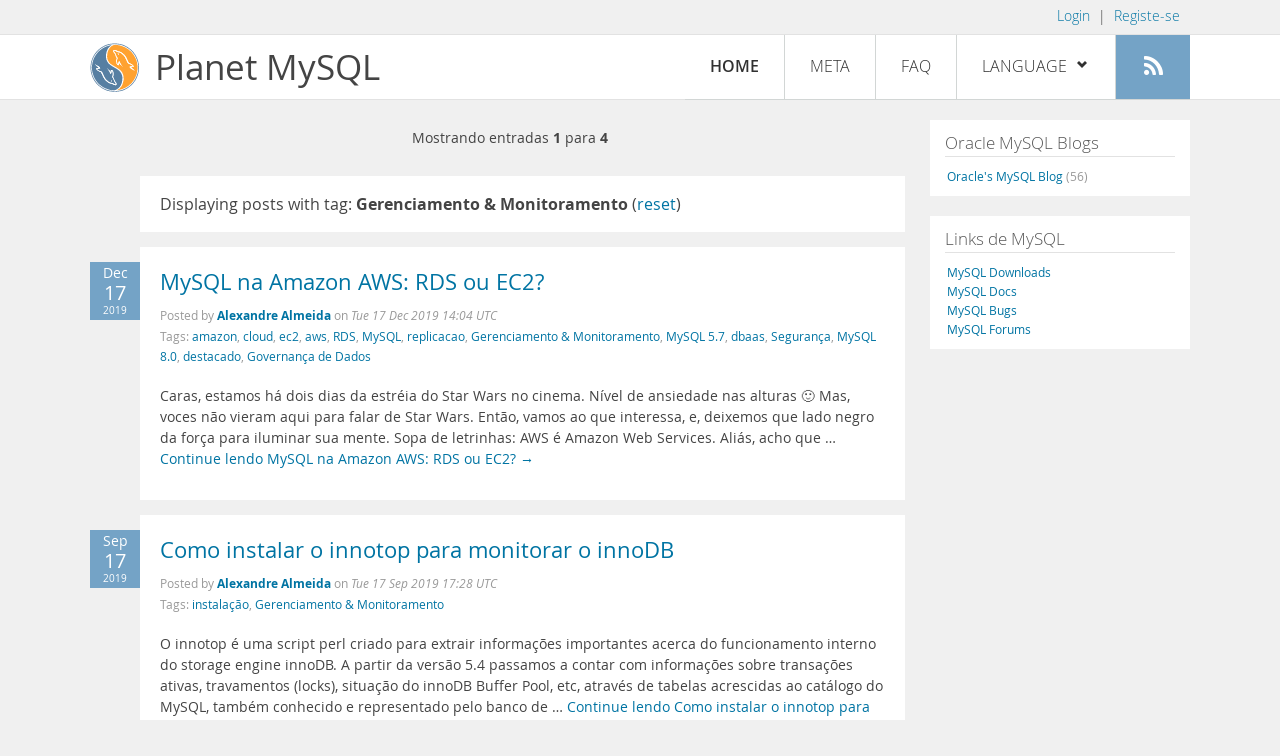

--- FILE ---
content_type: text/html; charset=UTF-8
request_url: https://planet.mysql.com/pt/?tag_search=13760
body_size: 5744
content:
<!DOCTYPE html>
<html lang="pt" class="svg no-js">
<head>
    <meta charset="utf-8" />
    <!--[if IE ]>
    <meta http-equiv="X-UA-Compatible" content="IE=Edge,chrome=1" />
    <![endif]-->
    <meta name="viewport" content="width=device-width, initial-scale=1.0">

    <title>Planet MySQL</title>
    <link rel="stylesheet" media="all" href="https://labs.mysql.com/common/css/main-20200529.min.css" />
    <link rel="stylesheet" media="all" href="/css/page-20200529.min.css" />
    <link rel="stylesheet" media="print" href="https://labs.mysql.com/common/css/print-20200529.min.css" />
	<link rel="alternate" type="application/rss+xml" title="RSS 2.0" href="/rss20.pt.xml" />
    <link rel="shortcut icon" href="/favicon.ico" />

    <script async="async" type="text/javascript" src='https://consent.truste.com/notice?domain=oracle.com&c=teconsent&js=bb&noticeType=bb&text=true&cdn=1&pcookie&gtm=1' crossorigin></script>
    <script src="https://www.oracle.com/assets/truste-oraclelib.js"></script>
    <script>(function(H){ H.className=H.className.replace(/\bno-js\b/,'js') })(document.documentElement)</script>
    <script src="/js/site-20190322.min.js"></script>

    <meta http-equiv="refresh" content="3600" />
    <meta name="google-site-verification" content="hJyLdGNlZRAGDaJga_XXJtcpRalHh7D4yX_8L3tZfCY" />

    <!--[if lt IE 9]>
        <script src="https://labs.mysql.com/common/js/polyfills/html5shiv-printshiv-3.7.2.min.js"></script>
        <script src="https://labs.mysql.com/common/js/polyfills/respond-1.4.2.min.js"></script>
    <![endif]-->

                              <script>!function(e){var n="https://s.go-mpulse.net/boomerang/";if("False"=="True")e.BOOMR_config=e.BOOMR_config||{},e.BOOMR_config.PageParams=e.BOOMR_config.PageParams||{},e.BOOMR_config.PageParams.pci=!0,n="https://s2.go-mpulse.net/boomerang/";if(window.BOOMR_API_key="E6BB6-B37B4-898B7-F97BA-BBCDB",function(){function e(){if(!o){var e=document.createElement("script");e.id="boomr-scr-as",e.src=window.BOOMR.url,e.async=!0,i.parentNode.appendChild(e),o=!0}}function t(e){o=!0;var n,t,a,r,d=document,O=window;if(window.BOOMR.snippetMethod=e?"if":"i",t=function(e,n){var t=d.createElement("script");t.id=n||"boomr-if-as",t.src=window.BOOMR.url,BOOMR_lstart=(new Date).getTime(),e=e||d.body,e.appendChild(t)},!window.addEventListener&&window.attachEvent&&navigator.userAgent.match(/MSIE [67]\./))return window.BOOMR.snippetMethod="s",void t(i.parentNode,"boomr-async");a=document.createElement("IFRAME"),a.src="about:blank",a.title="",a.role="presentation",a.loading="eager",r=(a.frameElement||a).style,r.width=0,r.height=0,r.border=0,r.display="none",i.parentNode.appendChild(a);try{O=a.contentWindow,d=O.document.open()}catch(_){n=document.domain,a.src="javascript:var d=document.open();d.domain='"+n+"';void(0);",O=a.contentWindow,d=O.document.open()}if(n)d._boomrl=function(){this.domain=n,t()},d.write("<bo"+"dy onload='document._boomrl();'>");else if(O._boomrl=function(){t()},O.addEventListener)O.addEventListener("load",O._boomrl,!1);else if(O.attachEvent)O.attachEvent("onload",O._boomrl);d.close()}function a(e){window.BOOMR_onload=e&&e.timeStamp||(new Date).getTime()}if(!window.BOOMR||!window.BOOMR.version&&!window.BOOMR.snippetExecuted){window.BOOMR=window.BOOMR||{},window.BOOMR.snippetStart=(new Date).getTime(),window.BOOMR.snippetExecuted=!0,window.BOOMR.snippetVersion=12,window.BOOMR.url=n+"E6BB6-B37B4-898B7-F97BA-BBCDB";var i=document.currentScript||document.getElementsByTagName("script")[0],o=!1,r=document.createElement("link");if(r.relList&&"function"==typeof r.relList.supports&&r.relList.supports("preload")&&"as"in r)window.BOOMR.snippetMethod="p",r.href=window.BOOMR.url,r.rel="preload",r.as="script",r.addEventListener("load",e),r.addEventListener("error",function(){t(!0)}),setTimeout(function(){if(!o)t(!0)},3e3),BOOMR_lstart=(new Date).getTime(),i.parentNode.appendChild(r);else t(!1);if(window.addEventListener)window.addEventListener("load",a,!1);else if(window.attachEvent)window.attachEvent("onload",a)}}(),"".length>0)if(e&&"performance"in e&&e.performance&&"function"==typeof e.performance.setResourceTimingBufferSize)e.performance.setResourceTimingBufferSize();!function(){if(BOOMR=e.BOOMR||{},BOOMR.plugins=BOOMR.plugins||{},!BOOMR.plugins.AK){var n=""=="true"?1:0,t="",a="aojwofqxhvvoq2lpayga-f-c18c6eb45-clientnsv4-s.akamaihd.net",i="false"=="true"?2:1,o={"ak.v":"39","ak.cp":"1334304","ak.ai":parseInt("802521",10),"ak.ol":"0","ak.cr":9,"ak.ipv":4,"ak.proto":"h2","ak.rid":"4ca93eb","ak.r":45721,"ak.a2":n,"ak.m":"dscx","ak.n":"essl","ak.bpcip":"3.147.103.0","ak.cport":54662,"ak.gh":"23.33.25.20","ak.quicv":"","ak.tlsv":"tls1.3","ak.0rtt":"","ak.0rtt.ed":"","ak.csrc":"-","ak.acc":"","ak.t":"1768883724","ak.ak":"hOBiQwZUYzCg5VSAfCLimQ==SHqFNWu2K4C1PtM9pzvsSGKfwj0eB3nYiuP+LgEqwlmAsTkQsDu1W2TXBfzVRcNeESJ8t6zfYyzy567nDI2RQz+XPz5JWwr7x7bETv6DfyIHpLrlD2zFOeozDoPa9LhKPdWsUx2j7Bye7Z9FyUwuLrm2G26qnHegM4XZM+WmYPWqiM8/tATaNx+2Kccd1vK1qiu3zlM0OrCgZtabRIvyCp1nwfd97TeQ9YY8H6A2dOKkpl8vEZm7yam/c1cCuiJTHtincwVcRzKMS5DMGLynLQu6evlEnh0VoCD+qBN7JbVA67IN9S34P+ch/oblsmSeMtsNjkLyV7e6wo4DZRd8A9s9A1UDDzGRhBnsLRRkS+Z8oJnxaxbnbIb3Cg2Djbimz4SM+m7qAkTXicx9TBVXdfk5y0o3L/Pl8SFRb+pRp1A=","ak.pv":"16","ak.dpoabenc":"","ak.tf":i};if(""!==t)o["ak.ruds"]=t;var r={i:!1,av:function(n){var t="http.initiator";if(n&&(!n[t]||"spa_hard"===n[t]))o["ak.feo"]=void 0!==e.aFeoApplied?1:0,BOOMR.addVar(o)},rv:function(){var e=["ak.bpcip","ak.cport","ak.cr","ak.csrc","ak.gh","ak.ipv","ak.m","ak.n","ak.ol","ak.proto","ak.quicv","ak.tlsv","ak.0rtt","ak.0rtt.ed","ak.r","ak.acc","ak.t","ak.tf"];BOOMR.removeVar(e)}};BOOMR.plugins.AK={akVars:o,akDNSPreFetchDomain:a,init:function(){if(!r.i){var e=BOOMR.subscribe;e("before_beacon",r.av,null,null),e("onbeacon",r.rv,null,null),r.i=!0}return this},is_complete:function(){return!0}}}}()}(window);</script></head>

<body>
<style>

</style>
    <header>
        <nav id="l1">
            <div class="wrap">
                <ul class="login-opts right">
                    <li>
                                             <a href="https://dev.mysql.com/auth/login/?dest=https%3A%2F%2Fplanet.mysql.com%2Fpt%2F%3Ftag_search%3D13760">Login</a> &nbsp;|&nbsp;
                         <a href="https://dev.mysql.com/auth/register/">Registe-se</a>
                                        </li>
                </ul>
            </div>
        </nav>
        <nav id="l2">
            <div class="wrap">
                <div class="planet-logo">
                    <img src="/images/planet-logo.svg" alt="Planet MySQL" width="50" height="50" />
                </div>
                <div class="planet-logo-png">
                    <img src="/images/planet-logo.png" alt="Planet MySQL" width="50" height="50" />
                </div>
                <div class="planet-text">
                    Planet MySQL
                </div>
                <ul class="menu">
                    <li><div id="close-menu"><a href="">Close <span class="icon-x-circle"></span></a></div>
                    <a class="current-menu-item" href="/pt/">Home</a></li><li>
                    <a href="/pt/?cid=2">Meta</a></li><li>
                    <a href="/pt/faq/">FAQ</a></li><li class="lang-menu-item">
                    <a href="/pt/" id="lang-menu-link">Language
                    <span class="icon-chevron-down"></span>
                    <span class="icon-chevron-up"></span></a><ul class="lang-options">
                                        <li><a href="/">English
                                        </a></li>
                                        <li><a href="/de/">Deutsch
                                        </a></li>
                                        <li><a href="/es/">Español
                                        </a></li>
                                        <li><a href="/fr/">Français
                                        </a></li>
                                        <li><a href="/it/">Italiano
                                        </a></li>
                                        <li><a href="/ja/">日本語
                                        </a></li>
                                        <li><a href="/ru/">Русский
                                        </a></li>
                                        <li><a href="/pt/">Português
                    <span class="icon-check"></span>                    </a></li>
                                        <li><a href="/zh/">中文
                                        </a></li>
                                        </ul></li><li>
                    <a class="rss-icon" href="/rss20.pt.xml" title="Feed agregado"><span class="icon-rss"></span><span class="rss-label">Feed agregado</span></a></li>
                </ul>
                <div class="open-menu-wrapper">
                    <a id="open-menu" href=""><span class="icon-three-bars"></span></a>
                </div>
            </div>
        </nav>
    </header>
    <article>
        <div class="wrap">
        
<div id="entries">
            
<div class="pager">
    <span class="pager-numbers">
                    Mostrando entradas <strong>1</strong> para <strong>4</strong>
                </span>
    <span class="pager-break"><br /></span>
            </div>
                    <section>
                Displaying posts with tag: <b>Gerenciamento &amp; Monitoramento</b> (<a href="/pt/">reset</a>)
            </section>
                
    <section>
        <div class="blue-entry-date">
            Dec
            <div class="blue-entry-date-day">17</div>
            <div class="blue-entry-date-year">2019</div>
        </div>
        <div class="entry-title">
            <a href="http://www.alexandremalmeida.com.br/mysql-na-amazon-aws-rds-ou-ec2/">MySQL na Amazon AWS: RDS ou EC2?</a>
        </div>

        <div class="entry-byline">
            Posted by <strong><a href="http://www.alexandremalmeida.com.br">Alexandre Almeida</a>
            </strong>
            on <em><span class="entry-date">Tue 17 Dec 2019 14:04 UTC</span></em>
            <br/>
                        Tags:
            <div style="display: inline">
                                    <a href="/pt/?tag_search=650">amazon</a>,                                     <a href="/pt/?tag_search=907">cloud</a>,                                     <a href="/pt/?tag_search=1053">ec2</a>,                                     <a href="/pt/?tag_search=4245">aws</a>,                                     <a href="/pt/?tag_search=7580">RDS</a>,                                     <a href="/pt/?tag_search=10683">MySQL</a>,                                     <a href="/pt/?tag_search=12921">replicacao</a>,                                     <a href="/pt/?tag_search=13760">Gerenciamento &amp; Monitoramento</a>,                                     <a href="/pt/?tag_search=14073">MySQL 5.7</a>,                                     <a href="/pt/?tag_search=14108">dbaas</a>,                                     <a href="/pt/?tag_search=15108">Segurança</a>,                                     <a href="/pt/?tag_search=18827">MySQL 8.0</a>,                                     <a href="/pt/?tag_search=20785">destacado</a>,                                     <a href="/pt/?tag_search=21295">Governança de Dados</a>                            </div>
                    </div>

        <div class="entry-content">
                                            <p>
  Caras, estamos há dois dias da estréia do Star Wars no cinema.
  Nível de ansiedade nas alturas 🙂 Mas, voces não vieram aqui para
  falar de Star Wars. Então, vamos ao que interessa, e, deixemos
  que lado negro da força para iluminar sua mente. Sopa de
  letrinhas: AWS é Amazon Web Services. Aliás, acho que … <a href=
  "http://www.alexandremalmeida.com.br/mysql-na-amazon-aws-rds-ou-ec2/"
  rel="nofollow">Continue lendo MySQL na Amazon AWS: RDS ou EC2?
  →</a>
</p>
                    </div>
    </section>
    <section>
        <div class="blue-entry-date">
            Sep
            <div class="blue-entry-date-day">17</div>
            <div class="blue-entry-date-year">2019</div>
        </div>
        <div class="entry-title">
            <a href="http://www.alexandremalmeida.com.br/como-instalar-o-innotop-para-monitorar-o-innodb/">Como instalar o innotop para monitorar o innoDB</a>
        </div>

        <div class="entry-byline">
            Posted by <strong><a href="http://www.alexandremalmeida.com.br">Alexandre Almeida</a>
            </strong>
            on <em><span class="entry-date">Tue 17 Sep 2019 17:28 UTC</span></em>
            <br/>
                        Tags:
            <div style="display: inline">
                                    <a href="/pt/?tag_search=12923">instalação</a>,                                     <a href="/pt/?tag_search=13760">Gerenciamento &amp; Monitoramento</a>                            </div>
                    </div>

        <div class="entry-content">
                                            <p>
  O innotop é uma script perl criado para extrair informações
  importantes acerca do funcionamento interno do storage engine
  innoDB. A partir da versão 5.4 passamos a contar com informações
  sobre transações ativas, travamentos (locks), situação do innoDB
  Buffer Pool, etc, através de tabelas acrescidas ao catálogo do
  MySQL, também conhecido e representado pelo banco de … <a href=
  "http://www.alexandremalmeida.com.br/como-instalar-o-innotop-para-monitorar-o-innodb/"
  rel="nofollow">Continue lendo Como instalar o innotop para
  monitorar o innoDB →</a>
</p>
                    </div>
    </section>
    <section>
        <div class="blue-entry-date">
            Jul
            <div class="blue-entry-date-day">11</div>
            <div class="blue-entry-date-year">2014</div>
        </div>
        <div class="entry-title">
            <a href="http://www.alexandremalmeida.com.br/2014/07/11/forca-bruta-com-banco-de-dados/">Força Bruta com Banco de Dados</a>
        </div>

        <div class="entry-byline">
            Posted by <strong><a href="http://www.alexandremalmeida.com.br">Alexandre Almeida</a>
            </strong>
            on <em><span class="entry-date">Fri 11 Jul 2014 20:22 UTC</span></em>
            <br/>
                        Tags:
            <div style="display: inline">
                                    <a href="/pt/?tag_search=180">Oracle</a>,                                     <a href="/pt/?tag_search=276">sql</a>,                                     <a href="/pt/?tag_search=3025">server</a>,                                     <a href="/pt/?tag_search=6706">force</a>,                                     <a href="/pt/?tag_search=10683">MySQL</a>,                                     <a href="/pt/?tag_search=13760">Gerenciamento &amp; Monitoramento</a>,                                     <a href="/pt/?tag_search=15944">bruta</a>,                                     <a href="/pt/?tag_search=15945">brute</a>,                                     <a href="/pt/?tag_search=15946">força</a>                            </div>
                    </div>

        <div class="entry-content">
                                            <p>
  HexorBase é um utilitário no máximo razoável, mas, que se não for
  de grande serventia, é pelo menos diversão garantida para muitos
  DBA’s e SysOP’s que gostam de dar aquela olhadinha no alheio. O
  próprio desenvolvedor se refere ao HexorBase […] <a href=
  "http://www.alexandremalmeida.com.br/2014/07/11/forca-bruta-com-banco-de-dados/"
  rel="nofollow">↓ Leia o restante deste post...</a>
</p>
                    </div>
    </section>
    <section>
        <div class="blue-entry-date">
            Jan
            <div class="blue-entry-date-day">23</div>
            <div class="blue-entry-date-year">2013</div>
        </div>
        <div class="entry-title">
            <a href="http://www.alexandremalmeida.com.br/2013/01/23/colunas-auto-increment-sob-controle-no-mysql/">Colunas Auto Increment sob controle no MySQL</a>
        </div>

        <div class="entry-byline">
            Posted by <strong><a href="http://www.alexandremalmeida.com.br">Alexandre Almeida</a>
            </strong>
            on <em><span class="entry-date">Wed 23 Jan 2013 10:23 UTC</span></em>
            <br/>
                        Tags:
            <div style="display: inline">
                                    <a href="/pt/?tag_search=2075">primary key</a>,                                     <a href="/pt/?tag_search=3751">auto increment</a>,                                     <a href="/pt/?tag_search=4607">range</a>,                                     <a href="/pt/?tag_search=10683">MySQL</a>,                                     <a href="/pt/?tag_search=13760">Gerenciamento &amp; Monitoramento</a>,                                     <a href="/pt/?tag_search=13761">Modelagem</a>,                                     <a href="/pt/?tag_search=13762">Teoria de Banco de Dados</a>                            </div>
                    </div>

        <div class="entry-content">
                                            <p>
  Semana passada um colega passou por uma situação interessante:
  perdeu o controle de uma coluna auto incrementável de suma
  importância, que culminou com a interrupção de um serviço on-line
  importante. Ora, faz parte do papel do DBA manter os dados […]
  <a href=
  "http://www.alexandremalmeida.com.br/2013/01/23/colunas-auto-increment-sob-controle-no-mysql/"
  rel="nofollow">↓ Read the rest of this entry...</a>
</p>
                    </div>
    </section>
        
<div class="pager">
    <span class="pager-numbers">
                    Mostrando entradas <strong>1</strong> para <strong>4</strong>
                </span>
    <span class="pager-break"><br /></span>
            </div>
    </div>


 <div id="rside">
    <div id="g1">
            </div>
    <div id="g2">
                <div class="sidebar-group">
            <h2>Oracle MySQL Blogs</h2>
                                                <a href="https://blogs.oracle.com/mysql/">Oracle&#039;s MySQL Blog <span class="author-total">(56)</span></a>
                                                    </div>
        
                    </div>
    <div id="g3">
        <div class="sidebar-group">
            <h2>Links de MySQL</h2>
            <a href="https://dev.mysql.com/downloads/">MySQL Downloads</a><br />
            <a href="https://dev.mysql.com/doc/">MySQL Docs</a><br />
            <a href="https://bugs.mysql.com">MySQL Bugs</a><br />
            <a href="https://forums.mysql.com">MySQL Forums</a>
        </div>
    </div>
</div>

        </div>
    </article>
    <footer>
        <div class="wrap">
            Planet MySQL &copy; 1995, 2026, Oracle Corporation and/or its affiliates &nbsp;
            <a href="https://www.mysql.com/about/legal/">Legal Policies</a> |
            <a href="http://www.oracle.com/us/legal/privacy/index.htm">Your Privacy Rights</a> |
            <a href="http://www.oracle.com/us/legal/terms/index.html">Terms of Use</a> |
            <div id="teconsent"></div>
            <div id="disclaimer">
                Content reproduced on this site is the property of the respective copyright holders.
                It is not reviewed in advance by Oracle and does not necessarily represent the opinion
                of Oracle or any other party.
            </div>
        </div>
    </footer>

        <script>
    if ((oracle.truste.api.getGdprConsentDecision().consentDecision) &&
            (oracle.truste.api.getGdprConsentDecision().consentDecision.indexOf(0) != -1 ||
             oracle.truste.api.getGdprConsentDecision().consentDecision.indexOf(2) != -1) )
    {
        document.write('<script type="text/javascript" async src="//c.oracleinfinity.io/acs/account/wh3g12c3gg/js/mysql/odc.js?_ora.context=analytics:production"><\/script>');
    }
    </script>
</body>
</html>
